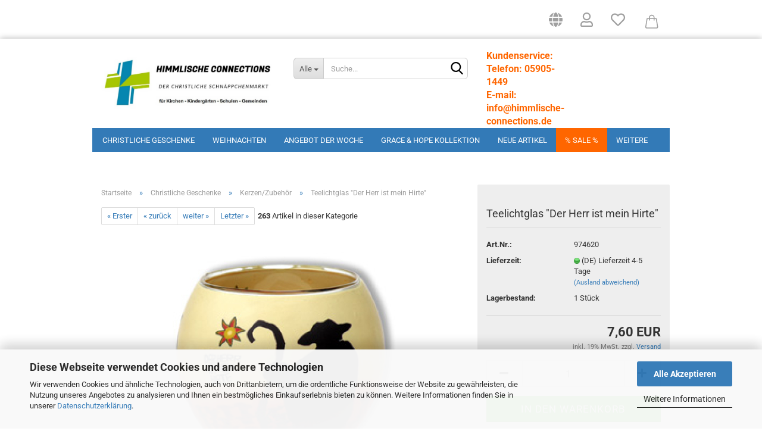

--- FILE ---
content_type: text/html; charset=utf-8
request_url: https://www.himmlische-connections.de/teelichtglas-hirte.html
body_size: 16499
content:
<!DOCTYPE html> <html xmlns="http://www.w3.org/1999/xhtml" dir="ltr" lang="de"> <head> <meta name="viewport" content="width=device-width, initial-scale=1, minimum-scale=1.0, maximum-scale=1.0, user-scalable=no" /> <meta http-equiv="Content-Type" content="text/html; charset=utf-8" /> <meta name="language" content="de" /> <meta name="keywords" content="Teelicht, Hirte" /> <meta name="description" content="tee" /> <title>Teelichtglas</title> <meta property="og:title" content="Teelichtglas &quot;Der Herr ist mein Hirte&quot;" /> <meta property="og:site_name" content="Startseite des Shops Himmlische-Connections.de " /> <meta property="og:locale" content="de_DE" /> <meta property="og:type" content="product" /> <meta property="og:description" content="tee" /> <meta property="og:image" content="https://www.himmlische-connections.de/images/product_images/info_images/5318_0.jpg" /> <base href="https://www.himmlische-connections.de/" /> <link rel="shortcut icon" href="https://www.himmlische-connections.de/images/logos/favicon.ico" type="image/x-icon" /> <link id="main-css" type="text/css" rel="stylesheet" href="public/theme/styles/system/main.min.css?bust=1758052702" /> <meta name="robots" content="index,follow" /> <link rel="canonical" href="https://www.himmlische-connections.de/teelichtglas-hirte.html" /> <meta property="og:url" content="https://www.himmlische-connections.de/teelichtglas-hirte.html"> <script src="https://cdn.gambiohub.com/sdk/1.2.0/dist/bundle.js"></script><script>var payPalText = {"ecsNote":"Bitte w\u00e4hlen Sie ihre gew\u00fcnschte PayPal-Zahlungsweise.","paypalUnavailable":"PayPal steht f\u00fcr diese Transaktion im Moment nicht zur Verf\u00fcgung.","errorContinue":"weiter","continueToPayPal":"Weiter mit","errorCheckData":"Es ist ein Fehler aufgetreten. Bitte \u00fcberpr\u00fcfen Sie Ihre Eingaben."};var payPalButtonSettings = {"env":"live","commit":false,"style":{"label":"checkout","shape":"rect","color":"gold","layout":"vertical","tagline":false},"locale":"","fundingCardAllowed":true,"fundingELVAllowed":true,"fundingCreditAllowed":false,"createPaymentUrl":"https:\/\/www.himmlische-connections.de\/shop.php?do=PayPalHub\/CreatePayment&initiator=ecs","authorizedPaymentUrl":"https:\/\/www.himmlische-connections.de\/shop.php?do=PayPalHub\/AuthorizedPayment&initiator=ecs","checkoutUrl":"https:\/\/www.himmlische-connections.de\/shop.php?do=PayPalHub\/RedirectGuest","useVault":false,"jssrc":"https:\/\/www.paypal.com\/sdk\/js?client-id=AVEjCpwSc-e9jOY8dHKoTUckaKtPo0shiwe_T2rKtxp30K4TYGRopYjsUS6Qmkj6bILd7Nt72pbMWCXe&commit=false&intent=capture&components=buttons%2Cmarks%2Cmessages%2Cfunding-eligibility%2Cgooglepay%2Capplepay%2Ccard-fields&integration-date=2021-11-25&enable-funding=paylater&merchant-id=ZHVUQTW23BRAE&currency=EUR","partnerAttributionId":"GambioGmbH_Cart_Hub_PPXO","createOrderUrl":"https:\/\/www.himmlische-connections.de\/shop.php?do=PayPalHub\/CreateOrder&initiator=ecs","getOrderUrl":"https:\/\/www.himmlische-connections.de\/shop.php?do=PayPalHub\/GetOrder","approvedOrderUrl":"https:\/\/www.himmlische-connections.de\/shop.php?do=PayPalHub\/ApprovedOrder&initiator=ecs","paymentApproved":false,"developmentMode":false,"cartAmount":0};var jsShoppingCart = {"languageCode":"de","verifySca":"https:\/\/www.himmlische-connections.de\/shop.php?do=PayPalHub\/VerifySca","totalAmount":"0.00","currency":"EUR","env":"live","commit":false,"style":{"label":"checkout","shape":"rect","color":"gold","layout":"vertical","tagline":false},"locale":"","fundingCardAllowed":true,"fundingELVAllowed":true,"fundingCreditAllowed":false,"createPaymentUrl":"https:\/\/www.himmlische-connections.de\/shop.php?do=PayPalHub\/CreatePayment&initiator=ecs","authorizedPaymentUrl":"https:\/\/www.himmlische-connections.de\/shop.php?do=PayPalHub\/AuthorizedPayment&initiator=ecs","checkoutUrl":"https:\/\/www.himmlische-connections.de\/shop.php?do=PayPalHub\/RedirectGuest","useVault":false,"jssrc":"https:\/\/www.paypal.com\/sdk\/js?client-id=AVEjCpwSc-e9jOY8dHKoTUckaKtPo0shiwe_T2rKtxp30K4TYGRopYjsUS6Qmkj6bILd7Nt72pbMWCXe&commit=false&intent=capture&components=buttons%2Cmarks%2Cmessages%2Cfunding-eligibility%2Cgooglepay%2Capplepay%2Ccard-fields&integration-date=2021-11-25&enable-funding=paylater&merchant-id=ZHVUQTW23BRAE&currency=EUR","partnerAttributionId":"GambioGmbH_Cart_Hub_PPXO","createOrderUrl":"https:\/\/www.himmlische-connections.de\/shop.php?do=PayPalHub\/CreateOrder&initiator=ecs","getOrderUrl":"https:\/\/www.himmlische-connections.de\/shop.php?do=PayPalHub\/GetOrder","approvedOrderUrl":"https:\/\/www.himmlische-connections.de\/shop.php?do=PayPalHub\/ApprovedOrder&initiator=ecs","paymentApproved":false,"developmentMode":false,"cartAmount":0};var payPalBannerSettings = {"useVault":false,"jssrc":"https:\/\/www.paypal.com\/sdk\/js?client-id=AVEjCpwSc-e9jOY8dHKoTUckaKtPo0shiwe_T2rKtxp30K4TYGRopYjsUS6Qmkj6bILd7Nt72pbMWCXe&commit=false&intent=capture&components=buttons%2Cmarks%2Cmessages%2Cfunding-eligibility%2Cgooglepay%2Capplepay%2Ccard-fields&integration-date=2021-11-25&enable-funding=paylater&merchant-id=ZHVUQTW23BRAE&currency=EUR","partnerAttributionId":"GambioGmbH_Cart_Hub_PPXO","positions":{"cartBottom":{"placement":"cart","style":{"layout":"flex","logo":{"type":"primary"},"text":{"color":"black"},"color":"blue","ratio":"1x4"}},"product":{"placement":"product","style":{"layout":"none","logo":{"type":"primary"},"text":{"color":"black"},"color":"blue","ratio":"1x4"}}},"currency":"EUR","cartAmount":0,"productsPrice":7.6};</script><script id="paypalconsent" type="application/json">{"purpose_id":null}</script><script src="GXModules/Gambio/Hub/Shop/Javascript/PayPalLoader-bust_1758052654.js" async></script><link rel="stylesheet" href="https://cdn.gambiohub.com/sdk/1.2.0/dist/css/gambio_hub.css"> </head> <body class="page-product-info" data-gambio-namespace="https://www.himmlische-connections.de/public/theme/javascripts/system" data-jse-namespace="https://www.himmlische-connections.de/JSEngine/build" data-gambio-controller="initialize" data-gambio-widget="input_number responsive_image_loader transitions image_maps modal history dropdown core_workarounds anchor" data-input_number-separator="," > <div id="outer-wrapper" > <header id="header" class="navbar"> <div id="topbar-container"> <div class="navbar-topbar"> <nav data-gambio-widget="menu link_crypter" data-menu-switch-element-position="false" data-menu-events='{"desktop": ["click"], "mobile": ["click"]}' data-menu-ignore-class="dropdown-menu"> <ul class="nav navbar-nav navbar-right" data-menu-replace="partial"> <li class="navbar-topbar-item"> <ul id="secondaryNavigation" class="nav navbar-nav ignore-menu"> </ul> <script id="secondaryNavigation-menu-template" type="text/mustache">
                                    
                                        <ul id="secondaryNavigation" class="nav navbar-nav">
                                            <li v-for="(item, index) in items" class="navbar-topbar-item hidden-xs content-manager-item">
                                                <a href="javascript:;" :title="item.title" @click="goTo(item.content)">
                                                    <span class="fa fa-arrow-circle-right visble-xs-block"></span>
                                                    {{item.title}}
                                                </a>
                                            </li>
                                        </ul>
                                    
                                </script> </li> <li class="dropdown navbar-topbar-item first"> <a href="#" class="dropdown-toggle" data-toggle-hover="dropdown"> <span class="hidden-xs"> <span class="fa fa-globe fa-2x"></span> </span> <span class="visible-xs-block">
															&nbsp;Lieferland
														</span> </a> <ul class="level_2 dropdown-menu ignore-menu arrow-top"> <li class="arrow"></li> <li> <form action="/teelichtglas-hirte.html" method="POST" class="form-horizontal"> <div class="form-group"> <label for="countries-select">Lieferland</label> <select name="switch_country" class="form-control" id="countries-select"> <option value="BE" >Belgien</option> <option value="BG" >Bulgarien</option> <option value="DE" selected>Deutschland</option> <option value="DK" >Dänemark</option> <option value="EE" >Estland</option> <option value="FI" >Finnland</option> <option value="FR" >Frankreich</option> <option value="GR" >Griechenland</option> <option value="IE" >Irland</option> <option value="IT" >Italien</option> <option value="HR" >Kroatien</option> <option value="LV" >Lettland</option> <option value="LT" >Litauen</option> <option value="LU" >Luxemburg</option> <option value="MT" >Malta</option> <option value="NL" >Niederlande</option> <option value="XI" >Nordirland</option> <option value="AT" >Österreich</option> <option value="PL" >Polen</option> <option value="PT" >Portugal</option> <option value="RO" >Rumänien</option> <option value="SE" >Schweden</option> <option value="SK" >Slowakei (Slowakische Republik)</option> <option value="SI" >Slowenien</option> <option value="ES" >Spanien</option> <option value="CZ" >Tschechische Republik</option> <option value="HU" >Ungarn</option> <option value="CY" >Zypern</option> </select> </div> <div class="dropdown-footer row"> <input type="submit" class="btn btn-primary btn-block" value="Speichern" title="Speichern" /> </div> </form> </li> </ul> </li> <li class="dropdown navbar-topbar-item"> <a title="Anmeldung" href="/teelichtglas-hirte.html#" class="dropdown-toggle" data-toggle-hover="dropdown"> <span class="fa fa-user-o fa-2x"></span> </a> <ul class="dropdown-menu dropdown-menu-login arrow-top"> <li class="arrow"></li> <li class="dropdown-header hidden-xs">Kundenlogin</li> <li> <form action="https://www.himmlische-connections.de/login.php?action=process" method="post" class="form-horizontal"> <input type="hidden" name="return_url" value="https://www.himmlische-connections.de/teelichtglas-hirte.html"> <input type="hidden" name="return_url_hash" value="b63e765eba042c8b297ac68270725f881da85a411a6489dd4f86ca6a3287e4a7"> <div class="form-group"> <input autocomplete="username" type="email" id="box-login-dropdown-login-username" class="form-control" placeholder="E-Mail" name="email_address" /> </div> <div class="form-group"> <input autocomplete="current-password" type="password" id="box-login-dropdown-login-password" class="form-control" placeholder="Passwort" name="password" /> </div> <div class="dropdown-footer row"> <input type="submit" class="btn btn-primary btn-block" value="Anmelden" /> <ul> <li> <a title="Konto erstellen" href="https://www.himmlische-connections.de/shop.php?do=CreateRegistree">
												Konto erstellen
											</a> </li> <li> <a title="Passwort vergessen?" href="https://www.himmlische-connections.de/password_double_opt.php">
												Passwort vergessen?
											</a> </li> </ul> </div> </form> </li> </ul> </li> <li class="navbar-topbar-item"> <a href="https://www.himmlische-connections.de/wish_list.php" title="Merkzettel anzeigen"> <span class="fa fa-heart-o fa-2x"></span> </a> </li> <li class="dropdown navbar-topbar-item topbar-cart" data-gambio-widget="cart_dropdown"> <a title="Warenkorb anzeigen" class="dropdown-toggle" href="shopping_cart.php" data-toggle="cart" > <span class="cart-info-wrapper"> <svg width="30" xmlns="http://www.w3.org/2000/svg" viewBox="0 0 40 40"><defs><style>.cls-1{fill:none;}</style></defs><title> Warenkorb anzeigen</title><g id="Ebene_2" data-name="Ebene 2"><g id="Ebene_1-2" data-name="Ebene 1"><path d="M31,13.66a1.08,1.08,0,0,0-1.07-1H26.08V11.28a6.31,6.31,0,0,0-12.62,0v1.36H9.27a1,1,0,0,0-1,1L5.21,32A3.8,3.8,0,0,0,9,35.8H30.19A3.8,3.8,0,0,0,34,31.94Zm-15.42-1V11.28a4.2,4.2,0,0,1,8.39,0v1.35Zm-1.06,5.59a1.05,1.05,0,0,0,1.06-1.06v-2.4H24v2.4a1.06,1.06,0,0,0,2.12,0v-2.4h2.84L31.86,32a1.68,1.68,0,0,1-1.67,1.68H9a1.67,1.67,0,0,1-1.68-1.61l2.94-17.31h3.19v2.4A1.06,1.06,0,0,0,14.51,18.22Z"/></g></g></svg> <span class="cart-products-count edge hidden"> </span> </span> </a> </li> </ul> </nav> </div> </div> <div class="inside"> <div class="row"> <div class="navbar-header" data-gambio-widget="mobile_menu"> <div id="navbar-brand" class="navbar-brand"> <a href="https://www.himmlische-connections.de/" title="Startseite des Shops Himmlische-Connections.de "> <img id="main-header-logo" class="img-responsive" src="https://www.himmlische-connections.de/images/logos/himmlische_connections_logo_neu_logo.jpg" alt="Startseite des Shops Himmlische-Connections.de -Logo"> </a> </div> <button type="button" class="navbar-toggle" data-mobile_menu-target="#categories .navbar-collapse" data-mobile_menu-body-class="categories-open" data-mobile_menu-toggle-content-visibility> <img src="public/theme/images/svgs/bars.svg" class="gx-menu svg--inject" alt=""> </button> <button type="button" class="navbar-toggle cart-icon" data-mobile_menu-location="shopping_cart.php"> <img src="public/theme/images/svgs/cart.svg" class="gx-cart-basket svg--inject" alt=""> <span class="cart-products-count hidden">
				0
			</span> </button> <button type="button" class="navbar-toggle" data-mobile_menu-target=".navbar-search" data-mobile_menu-body-class="search-open" data-mobile_menu-toggle-content-visibility  aria-label=""> <img src="public/theme/images/svgs/search.svg" class="gx-search svg--inject" alt=""> </button> </div> <div class="navbar-search collapse"> <p class="navbar-search-header dropdown-header">Suche</p> <form action="advanced_search_result.php" method="get" data-gambio-widget="live_search"> <div class="navbar-search-input-group input-group"> <div class="navbar-search-input-group-btn input-group-btn custom-dropdown" data-dropdown-trigger-change="false" data-dropdown-trigger-no-change="false"> <button type="button" class="btn btn-default dropdown-toggle" data-toggle="dropdown" aria-haspopup="true" aria-expanded="false"> <span class="dropdown-name">Alle</span> <span class="caret"></span> </button> <ul class="dropdown-menu"> <li><a href="#" data-rel="0">Alle</a></li> <li><a href="#" data-rel="16">Christliche Geschenke</a></li> <li><a href="#" data-rel="136">Weihnachten</a></li> <li><a href="#" data-rel="167">Angebot der Woche</a></li> <li><a href="#" data-rel="188">Grace & Hope Kollektion</a></li> <li><a href="#" data-rel="195">Neue Artikel</a></li> <li><a href="#" data-rel="194">% Sale %</a></li> <li><a href="#" data-rel="163">% Sonderaktion %</a></li> <li><a href="#" data-rel="18">Bücher Gut & Günstig</a></li> <li><a href="#" data-rel="190">Mund-Nasen-Masken</a></li> <li><a href="#" data-rel="9">Bücher</a></li> <li><a href="#" data-rel="1">CDs im Angebot</a></li> <li><a href="#" data-rel="41">Video/DVD Restposten</a></li> <li><a href="#" data-rel="141">John & Lisa Bevere</a></li> <li><a href="#" data-rel="161">Derek Prince</a></li> <li><a href="#" data-rel="140">Joyce Meyer</a></li> <li><a href="#" data-rel="57">Bibel & Co.</a></li> <li><a href="#" data-rel="90">Karten</a></li> <li><a href="#" data-rel="123">Kalender 2026</a></li> <li><a href="#" data-rel="55">Diverse Restposten</a></li> <li><a href="#" data-rel="149">Gutscheine</a></li> </ul> <select name="categories_id"> <option value="0">Alle</option> <option value="16">Christliche Geschenke</option> <option value="136">Weihnachten</option> <option value="167">Angebot der Woche</option> <option value="188">Grace & Hope Kollektion</option> <option value="195">Neue Artikel</option> <option value="194">% Sale %</option> <option value="163">% Sonderaktion %</option> <option value="18">Bücher Gut & Günstig</option> <option value="190">Mund-Nasen-Masken</option> <option value="9">Bücher</option> <option value="1">CDs im Angebot</option> <option value="41">Video/DVD Restposten</option> <option value="141">John & Lisa Bevere</option> <option value="161">Derek Prince</option> <option value="140">Joyce Meyer</option> <option value="57">Bibel & Co.</option> <option value="90">Karten</option> <option value="123">Kalender 2026</option> <option value="55">Diverse Restposten</option> <option value="149">Gutscheine</option> </select> </div> <button type="submit" class="form-control-feedback" aria-label="Suchen"> <img src="public/theme/images/svgs/search.svg" class="gx-search-input svg--inject" alt=""> </button> <input type="text" name="keywords" placeholder="Suche..." class="form-control search-input" autocomplete="off" /> </div> <input type="hidden" value="1" name="inc_subcat" /> <div class="navbar-search-footer visible-xs-block"> <button class="btn btn-primary btn-block" type="submit">
								Suche...
							</button> <a href="advanced_search.php" class="btn btn-default btn-block" title="Erweiterte Suche">
								Erweiterte Suche
							</a> </div> <div class="search-result-container"></div> </form> </div> <div class="custom-container"> <div class="inside"> <br /> <span style="font-size:16px;"><span style="color:#ff6600;"><strong><strong><span new="" times="">Kundenservice: Telefon: 05905-1449</span></strong></strong></span></span><br /> <strong><span style="font-size:16px;"><a href="mailto:info@himmlische-connections.de"><span style="color:#ff6600;">E-mail: info@himmlische-connections.de</span></a></span></strong><br /> <span style="font-size:16px;"><span style="color:#ff6600;"><strong><strong><span new="" times="">Mo-Fr. 9.00 Uhr - 17.00 Uhr</span></strong></strong></span></span><br /> <br />
&nbsp;
						
									
			</div> </div> </div> </div> <noscript> <div class="alert alert-danger noscript-notice">
			JavaScript ist in Ihrem Browser deaktiviert. Aktivieren Sie JavaScript, um alle Funktionen des Shops nutzen und alle Inhalte sehen zu können.
		</div> </noscript> <div id="categories"> <div class="navbar-collapse collapse"> <nav class="navbar-default navbar-categories" data-gambio-widget="menu"> <ul class="level-1 nav navbar-nav"> <li class="dropdown level-1-child" data-id="16"> <a class="dropdown-toggle" href="https://www.himmlische-connections.de/christliche-geschenke/" title="Christliche Geschenke">
												
													Christliche Geschenke
												
																							</a> <ul data-level="2" class="level-2 dropdown-menu dropdown-menu-child"> <li class="enter-category hidden-sm hidden-md hidden-lg show-more"> <a class="dropdown-toggle" href="https://www.himmlische-connections.de/christliche-geschenke/" title="Christliche Geschenke">
																		
																			Christliche Geschenke anzeigen
																		
																	</a> </li> <li class="level-2-child"> <a href="https://www.himmlische-connections.de/christliche-geschenke/jahreslosung-2014/" title="Jahreslosung 2014">
																			Jahreslosung 2014
																		</a> </li> <li class="level-2-child"> <a href="https://www.himmlische-connections.de/christliche-geschenke/jahreslosung-2015/" title="Jahreslosung 2015">
																			Jahreslosung 2015
																		</a> </li> <li class="level-2-child"> <a href="https://www.himmlische-connections.de/christliche-geschenke/jahreslosung-2016/" title="Jahreslosung 2016">
																			Jahreslosung 2016
																		</a> </li> <li class="level-2-child"> <a href="https://www.himmlische-connections.de/christliche-geschenke/jahreslosung-2017/" title="Jahreslosung 2017">
																			Jahreslosung 2017
																		</a> </li> <li class="level-2-child"> <a href="https://www.himmlische-connections.de/christliche-geschenke/jahreslosung-2018/" title="Jahreslosung 2018">
																			Jahreslosung 2018
																		</a> </li> <li class="level-2-child"> <a href="https://www.himmlische-connections.de/christliche-geschenke/JL-2019/" title="Jahreslosung 2019">
																			Jahreslosung 2019
																		</a> </li> <li class="level-2-child"> <a href="https://www.himmlische-connections.de/christliche-geschenke/Jahreslosung--Glaube--Hilfe/" title="Jahreslosung 2020">
																			Jahreslosung 2020
																		</a> </li> <li class="level-2-child"> <a href="https://www.himmlische-connections.de/christliche-geschenke/Barmherzigkeit-und-Gnade-Gottes/" title="Jahreslosung 2021">
																			Jahreslosung 2021
																		</a> </li> <li class="level-2-child"> <a href="https://www.himmlische-connections.de/christliche-geschenke/Konfirmation-Barmherzigkeit-Segen/" title="Jahreslosung 2022">
																			Jahreslosung 2022
																		</a> </li> <li class="level-2-child"> <a href="https://www.himmlische-connections.de/christliche-geschenke/Jahreslosung-2023-Christliche-Geschenke-Genesis-Glaube-Hoffnung/" title="Jahreslosung 2023">
																			Jahreslosung 2023
																		</a> </li> <li class="level-2-child"> <a href="https://www.himmlische-connections.de/christliche-geschenke/Jahreslosung-2024-Losung-2024/" title="Jahreslosung 2024">
																			Jahreslosung 2024
																		</a> </li> <li class="level-2-child"> <a href="https://www.himmlische-connections.de/christliche-geschenke/Jahreslosung-2025-Bibelverse-Losungen-Hoffnung/" title="Jahreslosung 2025">
																			Jahreslosung 2025
																		</a> </li> <li class="level-2-child"> <a href="https://www.himmlische-connections.de/christliche-geschenke/jahreslosung-2026/" title="Jahreslosung 2026">
																			Jahreslosung 2026
																		</a> </li> <li class="level-2-child"> <a href="https://www.himmlische-connections.de/christliche-geschenke/anstecker/" title="Anstecker">
																			Anstecker
																		</a> </li> <li class="level-2-child"> <a href="https://www.himmlische-connections.de/christliche-geschenke/armbaender/" title="Armbänder">
																			Armbänder
																		</a> </li> <li class="level-2-child"> <a href="https://www.himmlische-connections.de/christliche-geschenke/aufkleber/" title="Aufkleber">
																			Aufkleber
																		</a> </li> <li class="level-2-child"> <a href="https://www.himmlische-connections.de/christliche-geschenke/baby-artikel/" title="Baby-Artikel">
																			Baby-Artikel
																		</a> </li> <li class="level-2-child"> <a href="https://www.himmlische-connections.de/christliche-geschenke/design-geschenke/" title="Design-Geschenke">
																			Design-Geschenke
																		</a> </li> <li class="level-2-child active"> <a href="https://www.himmlische-connections.de/christliche-geschenke/kerzen-zubehoer/" title="Kerzen/Zubehör">
																			Kerzen/Zubehör
																		</a> </li> <li class="level-2-child"> <a href="https://www.himmlische-connections.de/christliche-geschenke/fruehstuecksbrettchen/" title="Frühstücksbrettchen">
																			Frühstücksbrettchen
																		</a> </li> <li class="level-2-child"> <a href="https://www.himmlische-connections.de/christliche-geschenke/fussball-artikel/" title="Fussball-Artikel">
																			Fussball-Artikel
																		</a> </li> <li class="level-2-child"> <a href="https://www.himmlische-connections.de/christliche-geschenke/geschenkideen/" title="Geschenkideen">
																			Geschenkideen
																		</a> </li> <li class="level-2-child"> <a href="https://www.himmlische-connections.de/christliche-geschenke/kindergeschenke/" title="Kindergeschenke">
																			Kindergeschenke
																		</a> </li> <li class="level-2-child"> <a href="https://www.himmlische-connections.de/christliche-geschenke/magnete-sticker/" title="Magnete/Sticker">
																			Magnete/Sticker
																		</a> </li> <li class="level-2-child"> <a href="https://www.himmlische-connections.de/christliche-geschenke/mikrofaser-tuecher/" title="Mikrofaser-Artikel">
																			Mikrofaser-Artikel
																		</a> </li> <li class="level-2-child"> <a href="https://www.himmlische-connections.de/christliche-geschenke/mouse-pads/" title="Mouse-Pads">
																			Mouse-Pads
																		</a> </li> <li class="level-2-child"> <a href="https://www.himmlische-connections.de/christliche-geschenke/schluesselanhaenger/" title="Schlüsselanhänger">
																			Schlüsselanhänger
																		</a> </li> <li class="level-2-child"> <a href="https://www.himmlische-connections.de/christliche-geschenke/essen-trinken/" title="Essen & Trinken">
																			Essen & Trinken
																		</a> </li> <li class="level-2-child"> <a href="https://www.himmlische-connections.de/christliche-geschenke/grabdekoration/" title="Grabdekoration">
																			Grabdekoration
																		</a> </li> <li class="level-2-child"> <a href="https://www.himmlische-connections.de/christliche-geschenke/kommunion-konfirmation/" title="Kommunion/Konfirmation">
																			Kommunion/Konfirmation
																		</a> </li> <li class="level-2-child"> <a href="https://www.himmlische-connections.de/christliche-geschenke/koenigskind-kollektion/" title="Königskind Kollektion">
																			Königskind Kollektion
																		</a> </li> <li class="level-2-child"> <a href="https://www.himmlische-connections.de/christliche-geschenke/kreuze/" title="Kreuze">
																			Kreuze
																		</a> </li> <li class="level-2-child"> <a href="https://www.himmlische-connections.de/christliche-geschenke/kugelschreiber/" title="Kugelschreiber">
																			Kugelschreiber
																		</a> </li> <li class="level-2-child"> <a href="https://www.himmlische-connections.de/christliche-geschenke/lanyards/" title="Lanyards">
																			Lanyards
																		</a> </li> <li class="level-2-child"> <a href="https://www.himmlische-connections.de/christliche-geschenke/lesezeichen/" title="Lesezeichen">
																			Lesezeichen
																		</a> </li> <li class="level-2-child"> <a href="https://www.himmlische-connections.de/christliche-geschenke/modeschmuck/" title="Modeschmuck">
																			Modeschmuck
																		</a> </li> <li class="level-2-child"> <a href="https://www.himmlische-connections.de/christliche-geschenke/silberschmuck/" title="Silberschmuck">
																			Silberschmuck
																		</a> </li> <li class="level-2-child"> <a href="https://www.himmlische-connections.de/christliche-geschenke/goldschmuck/" title="Goldschmuck">
																			Goldschmuck
																		</a> </li> <li class="level-2-child"> <a href="https://www.himmlische-connections.de/christliche-geschenke/edelstahlschmuck/" title="Edelstahlschmuck">
																			Edelstahlschmuck
																		</a> </li> <li class="level-2-child"> <a href="https://www.himmlische-connections.de/christliche-geschenke/ringe/" title="Ringe">
																			Ringe
																		</a> </li> <li class="level-2-child"> <a href="https://www.himmlische-connections.de/christliche-geschenke/schreibwaren/" title="Schreibwaren">
																			Schreibwaren
																		</a> </li> <li class="level-2-child"> <a href="https://www.himmlische-connections.de/christliche-geschenke/seifen-badesalz-und-duft/" title="Seifen, Badesalz und Duft">
																			Seifen, Badesalz und Duft
																		</a> </li> <li class="level-2-child"> <a href="https://www.himmlische-connections.de/christliche-geschenke/spiele/" title="Spiele">
																			Spiele
																		</a> </li> <li class="level-2-child"> <a href="https://www.himmlische-connections.de/christliche-geschenke/taschenlampen/" title="Taschenlampen">
																			Taschenlampen
																		</a> </li> <li class="level-2-child"> <a href="https://www.himmlische-connections.de/christliche-geschenke/textilien/" title="Textilien">
																			Textilien
																		</a> </li> <li class="level-2-child"> <a href="https://www.himmlische-connections.de/christliche-geschenke/wandbilder-figuren/" title="Wandbilder/Figuren">
																			Wandbilder/Figuren
																		</a> </li> <li class="enter-category hidden-more hidden-xs"> <a class="dropdown-toggle col-xs-6" href="https://www.himmlische-connections.de/christliche-geschenke/" title="Christliche Geschenke">Christliche Geschenke anzeigen</a> <span class="close-menu-container col-xs-6"> <span class="close-flyout"> <i class="fa fa-close"></i> </span> </span> </li> </ul> </li> <li class="level-1-child" data-id="136"> <a class="dropdown-toggle" href="https://www.himmlische-connections.de/weihnachtsangebote/" title="Weihnachten">
												
													Weihnachten
												
																							</a> </li> <li class="level-1-child" data-id="167"> <a class="dropdown-toggle" href="https://www.himmlische-connections.de/angebot---reduzierter-Preis---Schnaeppchen/" title="Angebot der Woche">
												
													Angebot der Woche
												
																							</a> </li> <li class="level-1-child" data-id="188"> <a class="dropdown-toggle" href="https://www.himmlische-connections.de/Gnade--Hoffnung/" title="Grace &amp; Hope Kollektion">
												
													Grace &amp; Hope Kollektion
												
																							</a> </li> <li class="level-1-child" data-id="195"> <a class="dropdown-toggle" href="https://www.himmlische-connections.de/neue-artikel/" title="Neue Artikel">
												
													Neue Artikel
												
																							</a> </li> <li class="level-1-child" data-id="194"> <a class="dropdown-toggle" href="https://www.himmlische-connections.de/sonderangebote/" title="% Sale %">
												
													% Sale %
												
																							</a> </li> <li class="level-1-child" data-id="163"> <a class="dropdown-toggle" href="https://www.himmlische-connections.de/sonderaktion/" title="% Sonderaktion %">
												
													% Sonderaktion %
												
																							</a> </li> <li class="dropdown level-1-child" data-id="18"> <a class="dropdown-toggle" href="https://www.himmlische-connections.de/buecher-gut-guenstig/" title="Bücher Gut &amp; Günstig">
												
													Bücher Gut &amp; Günstig
												
																							</a> <ul data-level="2" class="level-2 dropdown-menu dropdown-menu-child"> <li class="enter-category hidden-sm hidden-md hidden-lg show-more"> <a class="dropdown-toggle" href="https://www.himmlische-connections.de/buecher-gut-guenstig/" title="Bücher Gut &amp; Günstig">
																		
																			Bücher Gut & Günstig anzeigen
																		
																	</a> </li> <li class="level-2-child"> <a href="https://www.himmlische-connections.de/buecher-gut-guenstig/andachten/" title="Andachten">
																			Andachten
																		</a> </li> <li class="level-2-child"> <a href="https://www.himmlische-connections.de/buecher-gut-guenstig/bibelkommentare/" title="Bibelkommentare">
																			Bibelkommentare
																		</a> </li> <li class="level-2-child"> <a href="https://www.himmlische-connections.de/buecher-gut-guenstig/bibeln-81/" title="Bibeln">
																			Bibeln
																		</a> </li> <li class="level-2-child"> <a href="https://www.himmlische-connections.de/buecher-gut-guenstig/biblische-themen/" title="Biblische Themen">
																			Biblische Themen
																		</a> </li> <li class="level-2-child"> <a href="https://www.himmlische-connections.de/buecher-gut-guenstig/bildbaende/" title="Bildbände">
																			Bildbände
																		</a> </li> <li class="level-2-child"> <a href="https://www.himmlische-connections.de/buecher-gut-guenstig/biographien/" title="Biographien">
																			Biographien
																		</a> </li> <li class="level-2-child"> <a href="https://www.himmlische-connections.de/buecher-gut-guenstig/frauenthemen/" title="Frauenthemen">
																			Frauenthemen
																		</a> </li> <li class="level-2-child"> <a href="https://www.himmlische-connections.de/buecher-gut-guenstig/gemeindepraxis/" title="Gemeindepraxis">
																			Gemeindepraxis
																		</a> </li> <li class="level-2-child"> <a href="https://www.himmlische-connections.de/buecher-gut-guenstig/jugendbuecher/" title="Jugendbücher">
																			Jugendbücher
																		</a> </li> <li class="level-2-child"> <a href="https://www.himmlische-connections.de/buecher-gut-guenstig/kinderbuecher/" title="Kinderbücher">
																			Kinderbücher
																		</a> </li> <li class="level-2-child"> <a href="https://www.himmlische-connections.de/buecher-gut-guenstig/lebenshilfe/" title="Lebenshilfe">
																			Lebenshilfe
																		</a> </li> <li class="level-2-child"> <a href="https://www.himmlische-connections.de/buecher-gut-guenstig/liederbuecher/" title="Liederbücher">
																			Liederbücher
																		</a> </li> <li class="level-2-child"> <a href="https://www.himmlische-connections.de/buecher-gut-guenstig/nachschlagewerke/" title="Nachschlagewerke">
																			Nachschlagewerke
																		</a> </li> <li class="level-2-child"> <a href="https://www.himmlische-connections.de/buecher-gut-guenstig/romane/" title="Romane">
																			Romane
																		</a> </li> <li class="level-2-child"> <a href="https://www.himmlische-connections.de/buecher-gut-guenstig/seelsorge/" title="Seelsorge">
																			Seelsorge
																		</a> </li> <li class="enter-category hidden-more hidden-xs"> <a class="dropdown-toggle col-xs-6" href="https://www.himmlische-connections.de/buecher-gut-guenstig/" title="Bücher Gut &amp; Günstig">Bücher Gut & Günstig anzeigen</a> <span class="close-menu-container col-xs-6"> <span class="close-flyout"> <i class="fa fa-close"></i> </span> </span> </li> </ul> </li> <li class="level-1-child" data-id="190"> <a class="dropdown-toggle" href="https://www.himmlische-connections.de/Corona-Viren---Covid-19---Virus/" title="Mund-Nasen-Masken">
												
													Mund-Nasen-Masken
												
																							</a> </li> <li class="dropdown level-1-child" data-id="9"> <a class="dropdown-toggle" href="https://www.himmlische-connections.de/buecher/" title="Bücher">
												
													Bücher
												
																							</a> <ul data-level="2" class="level-2 dropdown-menu dropdown-menu-child"> <li class="enter-category hidden-sm hidden-md hidden-lg show-more"> <a class="dropdown-toggle" href="https://www.himmlische-connections.de/buecher/" title="Bücher">
																		
																			Bücher anzeigen
																		
																	</a> </li> <li class="level-2-child"> <a href="https://www.himmlische-connections.de/buecher/andachten-72/" title="Andachten">
																			Andachten
																		</a> </li> <li class="level-2-child"> <a href="https://www.himmlische-connections.de/buecher/bibelkommentare-83/" title="Bibelkommentare">
																			Bibelkommentare
																		</a> </li> <li class="level-2-child"> <a href="https://www.himmlische-connections.de/buecher/biblische-themen-34/" title="Biblische Themen">
																			Biblische Themen
																		</a> </li> <li class="level-2-child"> <a href="https://www.himmlische-connections.de/buecher/biographien-75/" title="Biographien">
																			Biographien
																		</a> </li> <li class="level-2-child"> <a href="https://www.himmlische-connections.de/buecher/gemeindepraxis-73/" title="Gemeindepraxis">
																			Gemeindepraxis
																		</a> </li> <li class="level-2-child"> <a href="https://www.himmlische-connections.de/buecher/gruss-buecher/" title="Gruß-Bücher">
																			Gruß-Bücher
																		</a> </li> <li class="level-2-child"> <a href="https://www.himmlische-connections.de/buecher/hoerbuecher-143/" title="Hörbücher">
																			Hörbücher
																		</a> </li> <li class="level-2-child"> <a href="https://www.himmlische-connections.de/buecher/humor/" title="Humor">
																			Humor
																		</a> </li> <li class="level-2-child"> <a href="https://www.himmlische-connections.de/buecher/jugendbuecher-135/" title="Jugendbücher">
																			Jugendbücher
																		</a> </li> <li class="level-2-child"> <a href="https://www.himmlische-connections.de/buecher/kinderbuecher-134/" title="Kinderbücher">
																			Kinderbücher
																		</a> </li> <li class="level-2-child"> <a href="https://www.himmlische-connections.de/buecher/lebenshilfe-39/" title="Lebenshilfe">
																			Lebenshilfe
																		</a> </li> <li class="level-2-child"> <a href="https://www.himmlische-connections.de/buecher/liederbuecher-80/" title="Liederbücher">
																			Liederbücher
																		</a> </li> <li class="level-2-child"> <a href="https://www.himmlische-connections.de/buecher/nachschlagewerke-76/" title="Nachschlagewerke">
																			Nachschlagewerke
																		</a> </li> <li class="level-2-child"> <a href="https://www.himmlische-connections.de/buecher/ratgeber/" title="Ratgeber">
																			Ratgeber
																		</a> </li> <li class="level-2-child"> <a href="https://www.himmlische-connections.de/buecher/romane-78/" title="Romane">
																			Romane
																		</a> </li> <li class="level-2-child"> <a href="https://www.himmlische-connections.de/buecher/seelsorge-79/" title="Seelsorge">
																			Seelsorge
																		</a> </li> <li class="enter-category hidden-more hidden-xs"> <a class="dropdown-toggle col-xs-6" href="https://www.himmlische-connections.de/buecher/" title="Bücher">Bücher anzeigen</a> <span class="close-menu-container col-xs-6"> <span class="close-flyout"> <i class="fa fa-close"></i> </span> </span> </li> </ul> </li> <li class="dropdown level-1-child" data-id="1"> <a class="dropdown-toggle" href="https://www.himmlische-connections.de/Testkategorie/" title="CDs im Angebot">
												
													CDs im Angebot
												
																							</a> <ul data-level="2" class="level-2 dropdown-menu dropdown-menu-child"> <li class="enter-category hidden-sm hidden-md hidden-lg show-more"> <a class="dropdown-toggle" href="https://www.himmlische-connections.de/Testkategorie/" title="CDs im Angebot">
																		
																			CDs im Angebot anzeigen
																		
																	</a> </li> <li class="level-2-child"> <a href="https://www.himmlische-connections.de/Testkategorie/blues/" title="Blues">
																			Blues
																		</a> </li> <li class="level-2-child"> <a href="https://www.himmlische-connections.de/Testkategorie/dance/" title="Dance">
																			Dance
																		</a> </li> <li class="level-2-child"> <a href="https://www.himmlische-connections.de/Testkategorie/folk/" title="Folk">
																			Folk
																		</a> </li> <li class="level-2-child"> <a href="https://www.himmlische-connections.de/Testkategorie/gospel-r-n-b/" title="Gospel/R`n`B">
																			Gospel/R`n`B
																		</a> </li> <li class="level-2-child"> <a href="https://www.himmlische-connections.de/Testkategorie/hard-n-heavy/" title="Hard`n Heavy">
																			Hard`n Heavy
																		</a> </li> <li class="level-2-child"> <a href="https://www.himmlische-connections.de/Testkategorie/hiphop/" title="HipHop">
																			HipHop
																		</a> </li> <li class="level-2-child"> <a href="https://www.himmlische-connections.de/Testkategorie/hoerbuecher/" title="Hörbücher">
																			Hörbücher
																		</a> </li> <li class="level-2-child"> <a href="https://www.himmlische-connections.de/Testkategorie/hoerspiele/" title="Hörspiele">
																			Hörspiele
																		</a> </li> <li class="level-2-child"> <a href="https://www.himmlische-connections.de/Testkategorie/kinderlieder/" title="Kinderlieder">
																			Kinderlieder
																		</a> </li> <li class="level-2-child"> <a href="https://www.himmlische-connections.de/Testkategorie/klassik/" title="Klassik">
																			Klassik
																		</a> </li> <li class="level-2-child"> <a href="https://www.himmlische-connections.de/Testkategorie/mc-hoerspiele/" title="MC Hörspiele">
																			MC Hörspiele
																		</a> </li> <li class="level-2-child"> <a href="https://www.himmlische-connections.de/Testkategorie/pop/" title="Pop">
																			Pop
																		</a> </li> <li class="level-2-child"> <a href="https://www.himmlische-connections.de/Testkategorie/praise-worship/" title="Praise & Worship">
																			Praise & Worship
																		</a> </li> <li class="level-2-child"> <a href="https://www.himmlische-connections.de/Testkategorie/rock/" title="Rock">
																			Rock
																		</a> </li> <li class="level-2-child"> <a href="https://www.himmlische-connections.de/Testkategorie/weihnachten/" title="Weihnachten">
																			Weihnachten
																		</a> </li> <li class="enter-category hidden-more hidden-xs"> <a class="dropdown-toggle col-xs-6" href="https://www.himmlische-connections.de/Testkategorie/" title="CDs im Angebot">CDs im Angebot anzeigen</a> <span class="close-menu-container col-xs-6"> <span class="close-flyout"> <i class="fa fa-close"></i> </span> </span> </li> </ul> </li> <li class="dropdown level-1-child" data-id="41"> <a class="dropdown-toggle" href="https://www.himmlische-connections.de/video-dvd-restposten/" title="Video/DVD Restposten">
												
													Video/DVD Restposten
												
																							</a> <ul data-level="2" class="level-2 dropdown-menu dropdown-menu-child"> <li class="enter-category hidden-sm hidden-md hidden-lg show-more"> <a class="dropdown-toggle" href="https://www.himmlische-connections.de/video-dvd-restposten/" title="Video/DVD Restposten">
																		
																			Video/DVD Restposten anzeigen
																		
																	</a> </li> <li class="level-2-child"> <a href="https://www.himmlische-connections.de/video-dvd-restposten/biografien/" title="Biografien">
																			Biografien
																		</a> </li> <li class="level-2-child"> <a href="https://www.himmlische-connections.de/video-dvd-restposten/kinderfilme/" title="Kinderfilme">
																			Kinderfilme
																		</a> </li> <li class="level-2-child"> <a href="https://www.himmlische-connections.de/video-dvd-restposten/musik-dvds/" title="Musik-DVDs">
																			Musik-DVDs
																		</a> </li> <li class="level-2-child"> <a href="https://www.himmlische-connections.de/video-dvd-restposten/predigten/" title="Predigten">
																			Predigten
																		</a> </li> <li class="level-2-child"> <a href="https://www.himmlische-connections.de/video-dvd-restposten/spielfilme/" title="Spielfilme">
																			Spielfilme
																		</a> </li> <li class="level-2-child"> <a href="https://www.himmlische-connections.de/video-dvd-restposten/videos/" title="Videos">
																			Videos
																		</a> </li> <li class="enter-category hidden-more hidden-xs"> <a class="dropdown-toggle col-xs-6" href="https://www.himmlische-connections.de/video-dvd-restposten/" title="Video/DVD Restposten">Video/DVD Restposten anzeigen</a> <span class="close-menu-container col-xs-6"> <span class="close-flyout"> <i class="fa fa-close"></i> </span> </span> </li> </ul> </li> <li class="level-1-child" data-id="141"> <a class="dropdown-toggle" href="https://www.himmlische-connections.de/john-lisa-bevere/" title="John &amp; Lisa Bevere">
												
													John &amp; Lisa Bevere
												
																							</a> </li> <li class="level-1-child" data-id="161"> <a class="dropdown-toggle" href="https://www.himmlische-connections.de/derek-prince/" title="Derek Prince">
												
													Derek Prince
												
																							</a> </li> <li class="level-1-child" data-id="140"> <a class="dropdown-toggle" href="https://www.himmlische-connections.de/joyce-meyer/" title="Joyce Meyer">
												
													Joyce Meyer
												
																							</a> </li> <li class="dropdown level-1-child" data-id="57"> <a class="dropdown-toggle" href="https://www.himmlische-connections.de/bibel-co/" title="Bibel &amp; Co.">
												
													Bibel &amp; Co.
												
																							</a> <ul data-level="2" class="level-2 dropdown-menu dropdown-menu-child"> <li class="enter-category hidden-sm hidden-md hidden-lg show-more"> <a class="dropdown-toggle" href="https://www.himmlische-connections.de/bibel-co/" title="Bibel &amp; Co.">
																		
																			Bibel & Co. anzeigen
																		
																	</a> </li> <li class="level-2-child"> <a href="https://www.himmlische-connections.de/bibel-co/bibelgriffregister/" title="Bibelgriffregister">
																			Bibelgriffregister
																		</a> </li> <li class="level-2-child"> <a href="https://www.himmlische-connections.de/bibel-co/bibelhuellen/" title="Bibelhüllen">
																			Bibelhüllen
																		</a> </li> <li class="level-2-child"> <a href="https://www.himmlische-connections.de/bibel-co/bibeln/" title="Bibeln">
																			Bibeln
																		</a> </li> <li class="level-2-child"> <a href="https://www.himmlische-connections.de/bibel-co/bibelzubehoer/" title="Bibelzubehör">
																			Bibelzubehör
																		</a> </li> <li class="level-2-child"> <a href="https://www.himmlische-connections.de/bibel-co/elberfelder-bibel/" title="Elberfelder Bibel">
																			Elberfelder Bibel
																		</a> </li> <li class="level-2-child"> <a href="https://www.himmlische-connections.de/bibel-co/hoffnung-fuer-alle/" title="Hoffnung für alle">
																			Hoffnung für alle
																		</a> </li> <li class="level-2-child"> <a href="https://www.himmlische-connections.de/bibel-co/hoerbibeln/" title="Hörbibeln">
																			Hörbibeln
																		</a> </li> <li class="level-2-child"> <a href="https://www.himmlische-connections.de/bibel-co/konkordanzen/" title="Konkordanzen">
																			Konkordanzen
																		</a> </li> <li class="level-2-child"> <a href="https://www.himmlische-connections.de/bibel-co/lutherbibel/" title="Lutherbibel">
																			Lutherbibel
																		</a> </li> <li class="level-2-child"> <a href="https://www.himmlische-connections.de/bibel-co/neueluther-bibel/" title="NeueLuther Bibel">
																			NeueLuther Bibel
																		</a> </li> <li class="level-2-child"> <a href="https://www.himmlische-connections.de/bibel-co/neues-leben/" title="Neues Leben">
																			Neues Leben
																		</a> </li> <li class="level-2-child"> <a href="https://www.himmlische-connections.de/bibel-co/schlachter-bibel/" title="Schlachter Bibel">
																			Schlachter Bibel
																		</a> </li> <li class="enter-category hidden-more hidden-xs"> <a class="dropdown-toggle col-xs-6" href="https://www.himmlische-connections.de/bibel-co/" title="Bibel &amp; Co.">Bibel & Co. anzeigen</a> <span class="close-menu-container col-xs-6"> <span class="close-flyout"> <i class="fa fa-close"></i> </span> </span> </li> </ul> </li> <li class="dropdown level-1-child" data-id="90"> <a class="dropdown-toggle" href="https://www.himmlische-connections.de/karten/" title="Karten">
												
													Karten
												
																							</a> <ul data-level="2" class="level-2 dropdown-menu dropdown-menu-child"> <li class="enter-category hidden-sm hidden-md hidden-lg show-more"> <a class="dropdown-toggle" href="https://www.himmlische-connections.de/karten/" title="Karten">
																		
																			Karten anzeigen
																		
																	</a> </li> <li class="level-2-child"> <a href="https://www.himmlische-connections.de/karten/faltkarten-geburt/" title="Faltkarten Geburt">
																			Faltkarten Geburt
																		</a> </li> <li class="level-2-child"> <a href="https://www.himmlische-connections.de/karten/faltkarten-geburtstag/" title="Faltkarten Geburtstag">
																			Faltkarten Geburtstag
																		</a> </li> <li class="level-2-child"> <a href="https://www.himmlische-connections.de/karten/faltkarten-hochzeit/" title="Faltkarten Hochzeit">
																			Faltkarten Hochzeit
																		</a> </li> <li class="level-2-child"> <a href="https://www.himmlische-connections.de/karten/faltkarten-kommunion/" title="Faltkarten Kommunion">
																			Faltkarten Kommunion
																		</a> </li> <li class="level-2-child"> <a href="https://www.himmlische-connections.de/karten/faltkarten-konfirmation/" title="Faltkarten Konfirmation">
																			Faltkarten Konfirmation
																		</a> </li> <li class="level-2-child"> <a href="https://www.himmlische-connections.de/karten/faltkarten-neutral/" title="Faltkarten Neutral">
																			Faltkarten Neutral
																		</a> </li> <li class="level-2-child"> <a href="https://www.himmlische-connections.de/karten/faltkarten-trauer/" title="Faltkarten Trauer">
																			Faltkarten Trauer
																		</a> </li> <li class="level-2-child"> <a href="https://www.himmlische-connections.de/karten/faltkarten-weihnachten/" title="Faltkarten Weihnachten">
																			Faltkarten Weihnachten
																		</a> </li> <li class="level-2-child"> <a href="https://www.himmlische-connections.de/karten/happy-day-cards/" title="Happy Day Cards">
																			Happy Day Cards
																		</a> </li> <li class="level-2-child"> <a href="https://www.himmlische-connections.de/karten/metallic-cards/" title="Metallic-Cards">
																			Metallic-Cards
																		</a> </li> <li class="level-2-child"> <a href="https://www.himmlische-connections.de/karten/postkarten/" title="Postkarten">
																			Postkarten
																		</a> </li> <li class="level-2-child"> <a href="https://www.himmlische-connections.de/karten/postkartenbuecher/" title="Postkartenbücher">
																			Postkartenbücher
																		</a> </li> <li class="enter-category hidden-more hidden-xs"> <a class="dropdown-toggle col-xs-6" href="https://www.himmlische-connections.de/karten/" title="Karten">Karten anzeigen</a> <span class="close-menu-container col-xs-6"> <span class="close-flyout"> <i class="fa fa-close"></i> </span> </span> </li> </ul> </li> <li class="dropdown level-1-child" data-id="123"> <a class="dropdown-toggle" href="https://www.himmlische-connections.de/kalender-2024/" title="Kalender 2026">
												
													Kalender 2026
												
																							</a> <ul data-level="2" class="level-2 dropdown-menu dropdown-menu-child"> <li class="enter-category hidden-sm hidden-md hidden-lg show-more"> <a class="dropdown-toggle" href="https://www.himmlische-connections.de/kalender-2024/" title="Kalender 2026">
																		
																			Kalender 2026 anzeigen
																		
																	</a> </li> <li class="level-2-child"> <a href="https://www.himmlische-connections.de/kalender-2024/adventskalender/" title="Adventskalender">
																			Adventskalender
																		</a> </li> <li class="level-2-child"> <a href="https://www.himmlische-connections.de/kalender-2024/andachtskalender/" title="Andachtskalender">
																			Andachtskalender
																		</a> </li> <li class="level-2-child"> <a href="https://www.himmlische-connections.de/kalender-2024/aufstellkalender/" title="Aufstellkalender">
																			Aufstellkalender
																		</a> </li> <li class="level-2-child"> <a href="https://www.himmlische-connections.de/kalender-2024/losungen/" title="Losungen">
																			Losungen
																		</a> </li> <li class="level-2-child"> <a href="https://www.himmlische-connections.de/kalender-2024/posterkalender/" title="Posterkalender">
																			Posterkalender
																		</a> </li> <li class="level-2-child"> <a href="https://www.himmlische-connections.de/kalender-2024/wandkalender/" title="Wandkalender">
																			Wandkalender
																		</a> </li> <li class="enter-category hidden-more hidden-xs"> <a class="dropdown-toggle col-xs-6" href="https://www.himmlische-connections.de/kalender-2024/" title="Kalender 2026">Kalender 2026 anzeigen</a> <span class="close-menu-container col-xs-6"> <span class="close-flyout"> <i class="fa fa-close"></i> </span> </span> </li> </ul> </li> <li class="level-1-child" data-id="55"> <a class="dropdown-toggle" href="https://www.himmlische-connections.de/diverse-restposten/" title="Diverse Restposten">
												
													Diverse Restposten
												
																							</a> </li> <li class="level-1-child" data-id="149"> <a class="dropdown-toggle" href="https://www.himmlische-connections.de/gutscheine/" title="Gutscheine">
												
													Gutscheine
												
																							</a> </li> <li id="mainNavigation" class="custom custom-entries hidden-xs"> </li> <script id="mainNavigation-menu-template" type="text/mustache">
                
				    <li id="mainNavigation" class="custom custom-entries hidden-xs">
                        <a v-for="(item, index) in items" href="javascript:;" @click="goTo(item.content)">
                            {{item.title}}
                        </a>
                    </li>
                
            </script> <li class="dropdown dropdown-more" style="display: none"> <a class="dropdown-toggle" href="#" title="">
										Weitere
									</a> <ul class="level-2 dropdown-menu ignore-menu"></ul> </li> </ul> </nav> </div> </div> </header> <div id="wrapper"> <div class="row"> <div id="main"> <div class="main-inside"> <script type="application/ld+json">{"@context":"https:\/\/schema.org","@type":"BreadcrumbList","itemListElement":[{"@type":"ListItem","position":1,"name":"Startseite","item":"https:\/\/www.himmlische-connections.de\/"},{"@type":"ListItem","position":2,"name":"Christliche Geschenke","item":"https:\/\/www.himmlische-connections.de\/christliche-geschenke\/"},{"@type":"ListItem","position":3,"name":"Kerzen\/Zubeh\u00f6r","item":"https:\/\/www.himmlische-connections.de\/christliche-geschenke\/kerzen-zubehoer\/"},{"@type":"ListItem","position":4,"name":"Teelichtglas \"Der Herr ist mein Hirte\"","item":"https:\/\/www.himmlische-connections.de\/teelichtglas-hirte.html"}]}</script> <div id="breadcrumb_navi"> <span class="breadcrumbEntry"> <a href="https://www.himmlische-connections.de/" class="headerNavigation"> <span>Startseite</span> </a> </span> <span class="breadcrumbSeparator"> &raquo; </span> <span class="breadcrumbEntry"> <a href="https://www.himmlische-connections.de/christliche-geschenke/" class="headerNavigation"> <span>Christliche Geschenke</span> </a> </span> <span class="breadcrumbSeparator"> &raquo; </span> <span class="breadcrumbEntry"> <a href="https://www.himmlische-connections.de/christliche-geschenke/kerzen-zubehoer/" class="headerNavigation"> <span>Kerzen/Zubehör</span> </a> </span> <span class="breadcrumbSeparator"> &raquo; </span> <span class="breadcrumbEntry"> <span>Teelichtglas "Der Herr ist mein Hirte"</span> </span> </div> <div id="shop-top-banner"> </div> <div id="product_navigation" class="panel-pagination"> <nav> <ul class="pagination"> <li> <a href="Kerze--JL-2017.html">&laquo; Erster</a> </li> <li> <a href="duftkerzenglas-gesegnete-weihnachten.html">&laquo; zurück</a> </li> <li> <a href="Kerze-Engel-Paraffin-Weihnachtsengel-Guete-Unter-uns.html">weiter &raquo;</a> </li> <li> <a href="Weihnachtskerzen---Handarbeit.html">Letzter &raquo;</a> </li> </ul> <span><strong>263</strong> Artikel in dieser Kategorie</span> </nav> </div> <script type="application/ld+json">
			{"@context":"http:\/\/schema.org","@type":"Product","name":"Teelichtglas \"Der Herr ist mein Hirte\"","description":"H&ouml;he ca. 11 cm, inkl. Teelicht","image":["https:\/\/www.himmlische-connections.de\/images\/product_images\/info_images\/5318_0.jpg"],"url":"https:\/\/www.himmlische-connections.de\/teelichtglas-hirte.html","itemCondition":"NewCondition","offers":{"@type":"Offer","availability":"InStock","price":"7.60","priceCurrency":"EUR","priceSpecification":{"@type":"http:\/\/schema.org\/PriceSpecification","price":"7.60","priceCurrency":"EUR","valueAddedTaxIncluded":true},"url":"https:\/\/www.himmlische-connections.de\/teelichtglas-hirte.html","priceValidUntil":"2100-01-01 00:00:00"},"model":"974620","sku":"974620","manufacturer":{"@type":"Organization","name":"Ulj\u00f6"}}
		</script> <div class="product-info product-info-default row"> <div id="product_image_layer"> <div class="product-info-layer-image"> <div class="product-info-image-inside"> <script>
            
            window.addEventListener('DOMContentLoaded', function(){
				$.extend(true, $.magnificPopup.defaults, { 
					tClose: 'Schlie&szlig;en (Esc)', // Alt text on close button
					tLoading: 'L&auml;dt...', // Text that is displayed during loading. Can contain %curr% and %total% keys
					
					gallery: { 
						tPrev: 'Vorgänger (Linke Pfeiltaste)', // Alt text on left arrow
						tNext: 'Nachfolger (Rechte Pfeiltaste)', // Alt text on right arrow
						tCounter: '%curr% von %total%' // Markup for "1 of 7" counter
						
					}
				});
			});
            
		</script> <div> <div id="product-info-layer-image" class="swiper-container" data-gambio-_widget="swiper" data-swiper-target="" data-swiper-controls="#product-info-layer-thumbnails" data-swiper-slider-options='{"breakpoints": [], "initialSlide": 0, "pagination": ".js-product-info-layer-image-pagination", "nextButton": ".js-product-info-layer-image-button-next", "prevButton": ".js-product-info-layer-image-button-prev", "effect": "fade", "autoplay": null, "initialSlide": ""}' > <div class="swiper-wrapper" > <div class="swiper-slide" > <div class="swiper-slide-inside "> <img class="img-responsive" src="images/product_images/popup_images/5318_0.jpg" alt="Teelichtglas &quot;Der Herr ist mein Hirte&quot;" title="Teelichtglas &quot;Der Herr ist mein Hirte&quot;" data-magnifier-src="images/product_images/original_images/5318_0.jpg" /> </div> </div> </div> <script type="text/mustache">
					<template>
						
							{{#.}}
								<div class="swiper-slide {{className}}">
									<div class="swiper-slide-inside">
										<img {{{srcattr}}} alt="{{title}}" title="{{title}}" />
									</div>
								</div>
							{{/.}}
						
					</template>
				</script> </div> </div> </div> </div> </div> <div class="product-info-content col-xs-12"> <div class="row"> <div class="product-info-title-mobile  col-xs-12 visible-xs-block visible-sm-block"> <span>Teelichtglas "Der Herr ist mein Hirte"</span> <div> </div> </div> <div class="product-info-stage col-xs-12 col-md-8 col-lg-9 centered"> <div id="image-collection-container"> <div class="product-info-image has-zoom" data-gambio-widget="image_gallery magnifier" data-magnifier-target=".magnifier-target"> <div class="product-info-image-inside"> <script>
            
            window.addEventListener('DOMContentLoaded', function(){
				$.extend(true, $.magnificPopup.defaults, { 
					tClose: 'Schlie&szlig;en (Esc)', // Alt text on close button
					tLoading: 'L&auml;dt...', // Text that is displayed during loading. Can contain %curr% and %total% keys
					
					gallery: { 
						tPrev: 'Vorgänger (Linke Pfeiltaste)', // Alt text on left arrow
						tNext: 'Nachfolger (Rechte Pfeiltaste)', // Alt text on right arrow
						tCounter: '%curr% von %total%' // Markup for "1 of 7" counter
						
					}
				});
			});
            
		</script> <div> <div id="product_image_swiper" class="swiper-container" data-gambio-widget="swiper" data-swiper-target="" data-swiper-controls="#product_thumbnail_swiper, #product_thumbnail_swiper_mobile" data-swiper-slider-options='{"breakpoints": [], "initialSlide": 0, "pagination": ".js-product_image_swiper-pagination", "nextButton": ".js-product_image_swiper-button-next", "prevButton": ".js-product_image_swiper-button-prev", "effect": "fade", "autoplay": null}' > <div class="swiper-wrapper" > <div class="swiper-slide" > <div class="swiper-slide-inside "> <a onclick="return false" href="images/product_images/original_images/5318_0.jpg" title="Teelichtglas &quot;Der Herr ist mein Hirte&quot;"> <img class="img-responsive" src="images/product_images/info_images/5318_0.jpg" alt="Teelichtglas &quot;Der Herr ist mein Hirte&quot;" title="Teelichtglas &quot;Der Herr ist mein Hirte&quot;" data-magnifier-src="images/product_images/original_images/5318_0.jpg" /> </a> </div> </div> </div> <script type="text/mustache">
					<template>
						
							{{#.}}
								<div class="swiper-slide {{className}}">
									<div class="swiper-slide-inside">
										<img {{{srcattr}}} alt="{{title}}" title="{{title}}" />
									</div>
								</div>
							{{/.}}
						
					</template>
				</script> </div> </div> </div> <input type="hidden" id="current-gallery-hash" value="d48e3511d6262e36c1d5040c03cdb4ad"> </div> </div> </div> <div class="product-info-details col-xs-12 col-md-4 col-lg-3" data-gambio-widget="stickybox cart_handler product_min_height_fix" data-cart_handler-page="product-info"> <div class="loading-overlay"></div> <div class="magnifier-overlay"></div> <div class="magnifier-target"> <div class="preloader"></div> </div> <form action="product_info.php?gm_boosted_product=teelichtglas-hirte&amp;products_id=5318&amp;action=add_product" class="form-horizontal js-product-form product-info"> <input type="hidden" id="update-gallery-hash" name="galleryHash" value=""> <div class="hidden-xs hidden-sm ribbon-spacing"> </div> <h1 class="product-info-title-desktop  hidden-xs hidden-sm">Teelichtglas "Der Herr ist mein Hirte"</h1> <dl class="dl-horizontal"> <dt class="col-xs-4 text-left model-number" >
			Art.Nr.:
		</dt> <dd class="col-xs-8 model-number model-number-text" >
			974620
		</dd> <dt class="col-xs-4 text-left ean-number" style="display: none" >
			EAN-Nr.:
		</dt> <dd class="col-xs-8 ean-number ean-number-text" style="display: none" > </dd> <dt class="col-xs-4 text-left"> <label>
					Lieferzeit:
				</label> </dt> <dd class="col-xs-8"> <span class="img-shipping-time"> <img src="images/icons/status/green.png" alt="(DE) Lieferzeit  4-5 Tage" /> </span> <span class="products-shipping-time-value">
					(DE) Lieferzeit  4-5 Tage&nbsp;
				</span> <a class="js-open-modal text-small abroad-shipping-info" data-modal-type="iframe" data-modal-settings='{"title": "Lieferzeit:"}' href="popup/versand-und-zahlungsbedingungen.html" rel="nofollow">
					(Ausland abweichend)
				</a> </dd> <dt class="col-xs-4 text-left products-quantity" >
        Lagerbestand:
    </dt> <dd class="col-xs-8 products-quantity" > <span class="products-quantity-value">
                1
            </span>
        
                    
                Stück
            
            </dd> </dl> <div class="modifiers-selection"> </div> <div class="cart-error-msg alert alert-danger" role="alert"></div> <div class="price-container"> <div class="price-calc-container" id="attributes-calc-price"> <div class="current-price-container">
		
							7,60 EUR

									
	</div> <p class="tax-shipping-text text-small">
			inkl. 19% MwSt. zzgl. 
				<a class="gm_shipping_link lightbox_iframe" href="https://www.himmlische-connections.de/popup/versand-und-zahlungsbedingungen.html" target="_self" rel="nofollow" data-modal-settings='{"title":"Versand", "sectionSelector": ".content_text", "bootstrapClass": "modal-lg"}'> <span style="text-decoration:underline">Versand</span> </a> </p> <div class="row"> <input type="hidden" name="products_id" id="products-id" value="5318" /> <div class="input-number" data-type="float" data-stepping="1"> <div class="input-group"> <a class="btn btn-default btn-lg btn-minus"><span class="fa fa-minus"></span></a> <input type="number" step="1" class="form-control input-lg pull-right js-calculate-qty" value="1" id="attributes-calc-quantity" name="products_qty" /> <a class="input-group-btn btn btn-default btn-lg btn-plus"><span class="fa fa-plus"></span></a> </div> </div> <div class="button-container"> <input name="btn-add-to-cart" type="submit" class="btn btn-lg btn-buy btn-block js-btn-add-to-cart" value="In den Warenkorb" title="In den Warenkorb" /> <button name="btn-add-to-cart-fake" onClick="void(0)" class="btn-add-to-cart-fake btn btn-lg btn-buy btn-block " value="" title="In den Warenkorb" style="display: none; margin-top: 0" >In den Warenkorb</button> </div> <div class="product-info-links"> <div class="wishlist-container"> <a href="#" class="btn-wishlist btn btn-block btn-sm " title="Auf den Merkzettel"> <span class="col-xs-2 btn-icon"> <i class="fa fa-heart-o"></i> </span> <span class="col-xs-10 btn-text">
									Auf den Merkzettel
								</span> </a> </div> <div class="product-question-container"> <a class="btn-product-question btn btn-block btn-sm" data-gambio-widget="product_question" data-product_question-product-id="5318"> <span class="col-xs-2 btn-icon"> <i class="fa fa-comment-o"></i> </span> <span class="col-xs-10 btn-text">
									Frage zum Produkt
								</span> </a> </div> </div> <script id="product-details-text-phrases" type="application/json">
				{
					"productsInCartSuffix": " Artikel im Warenkorb", "showCart": "Warenkorb anzeigen"
				}
			</script> </div> </div> </div> </form> </div> <div class="product-info-description col-md-8" data-gambio-widget="tabs"> <div class="nav-tabs-container has-multi-tabs" data-gambio-widget="tabs"> <ul class="nav nav-tabs"> <li class="active"> <a href="#" title="Beschreibung" onclick="return false">
												Beschreibung
											</a> </li> <li> <a href="#" title="Informationen zur Produktsicherheit" onclick="return false">
												Informationen zur Produktsicherheit
											</a> </li> </ul> <div class="tab-content"> <div class="tab-pane active"> <div class="tab-heading"> <a href="#" onclick="return false">Beschreibung</a> </div> <div class="tab-body active">
													H&ouml;he ca. 11 cm, inkl. Teelicht

													
	
														
	
													
	
												</div> </div> <div class="tab-pane"> <div class="tab-heading"> <a href="#" onclick="return false">Informationen zur Produktsicherheit</a> </div> <div class="tab-body"> <b>Hersteller:</b><br />
ULJÖ Christliche Geschenkideen Sascha König e.K.<br />
Inhaber: Sascha König<br />
Zum alten Berg 9<br />
57629 Mörsbach<br />
Deutschland<br />
Telefon: 0266295460<br />
E-Mail: info@uljoe.de
												</div> </div> </div> </div> </div> <div class="product-info-share col-md-8"> </div> </div> </div> <div class="product-info-listings col-xs-12 clearfix" data-gambio-widget="product_hover"> </div> </div> </div> </div> <aside id="left"> <div id="gm_box_pos_3" class="gm_box_container"><div class="box box-categories panel panel-default"> <nav class="navbar-categories-left"> <ul class="nav"> <li id="menu_cat_id_158" class="category-first " > <a href="https://www.himmlische-connections.de/christliche-geschenke/jahreslosung-2014/" class="" title="Jahreslosung">
													
																											
													
													
														Jahreslosung 2014
													
											
													
																											
												</a> </li> <li id="menu_cat_id_170" class=" " > <a href="https://www.himmlische-connections.de/christliche-geschenke/jahreslosung-2015/" class="" title="Spruch">
													
																											
													
													
														Jahreslosung 2015
													
											
													
																											
												</a> </li> <li id="menu_cat_id_180" class=" " > <a href="https://www.himmlische-connections.de/christliche-geschenke/jahreslosung-2016/" class="" title="Jahreslosung 2016">
													
																											
													
													
														Jahreslosung 2016
													
											
													
																											
												</a> </li> <li id="menu_cat_id_183" class=" " > <a href="https://www.himmlische-connections.de/christliche-geschenke/jahreslosung-2017/" class="" title="Loosspruch, Jahreslosung, Bibelspruch">
													
																											
													
													
														Jahreslosung 2017
													
											
													
																											
												</a> </li> <li id="menu_cat_id_184" class=" " > <a href="https://www.himmlische-connections.de/christliche-geschenke/jahreslosung-2018/" class="" title="Geschenke mit Jahreslosung 2018">
													
																											
													
													
														Jahreslosung 2018
													
											
													
																											
												</a> </li> <li id="menu_cat_id_187" class=" " > <a href="https://www.himmlische-connections.de/christliche-geschenke/JL-2019/" class="" title="Geschenke mit Jahreslosungprodukten">
													
																											
													
													
														Jahreslosung 2019
													
											
													
																											
												</a> </li> <li id="menu_cat_id_189" class=" " > <a href="https://www.himmlische-connections.de/christliche-geschenke/Jahreslosung--Glaube--Hilfe/" class="" title="Geschenke zur Jahreslosung 2020">
													
																											
													
													
														Jahreslosung 2020
													
											
													
																											
												</a> </li> <li id="menu_cat_id_191" class=" " > <a href="https://www.himmlische-connections.de/christliche-geschenke/Barmherzigkeit-und-Gnade-Gottes/" class="" title="Segensgeschenke zur Jahreslosung 2021">
													
																											
													
													
														Jahreslosung 2021
													
											
													
																											
												</a> </li> <li id="menu_cat_id_192" class=" " > <a href="https://www.himmlische-connections.de/christliche-geschenke/Konfirmation-Barmherzigkeit-Segen/" class="" title="Christliche Geschenke mit der Jahreslosung 2022">
													
																											
													
													
														Jahreslosung 2022
													
											
													
																											
												</a> </li> <li id="menu_cat_id_193" class=" " > <a href="https://www.himmlische-connections.de/christliche-geschenke/Jahreslosung-2023-Christliche-Geschenke-Genesis-Glaube-Hoffnung/" class="" title="Jahreslosung 2023/Christliche Geschenke/Genesis/Glaube/Hoffnung">
													
																											
													
													
														Jahreslosung 2023
													
											
													
																											
												</a> </li> <li id="menu_cat_id_196" class=" " > <a href="https://www.himmlische-connections.de/christliche-geschenke/Jahreslosung-2024-Losung-2024/" class="" title="JL 2024/Jahreslosung 2024/Botschaft/Segen">
													
																											
													
													
														Jahreslosung 2024
													
											
													
																											
												</a> </li> <li id="menu_cat_id_197" class=" " > <a href="https://www.himmlische-connections.de/christliche-geschenke/Jahreslosung-2025-Bibelverse-Losungen-Hoffnung/" class="" title="Jahreslosung 2025/Bibelverse/Losungen/Hoffnung">
													
																											
													
													
														Jahreslosung 2025
													
											
													
																											
												</a> </li> <li id="menu_cat_id_198" class=" " > <a href="https://www.himmlische-connections.de/christliche-geschenke/jahreslosung-2026/" class="" title="Jahreslosung 2026">
													
																											
													
													
														Jahreslosung 2026
													
											
													
																											
												</a> </li> <li id="menu_cat_id_44" class=" " > <a href="https://www.himmlische-connections.de/christliche-geschenke/anstecker/" class="" title="christliche Anstecker">
													
																											
													
													
														Anstecker
													
											
													
																											
												</a> </li> <li id="menu_cat_id_111" class=" " > <a href="https://www.himmlische-connections.de/christliche-geschenke/armbaender/" class="" title="christliches Symbol">
													
																											
													
													
														Armbänder
													
											
													
																											
												</a> </li> <li id="menu_cat_id_45" class=" " > <a href="https://www.himmlische-connections.de/christliche-geschenke/aufkleber/" class="" title="christliche Spruchaufkleber">
													
																											
													
													
														Aufkleber
													
											
													
																											
												</a> </li> <li id="menu_cat_id_157" class=" " > <a href="https://www.himmlische-connections.de/christliche-geschenke/baby-artikel/" class="" title="Babywaren">
													
																											
													
													
														Baby-Artikel
													
											
													
																											
												</a> </li> <li id="menu_cat_id_48" class=" " > <a href="https://www.himmlische-connections.de/christliche-geschenke/design-geschenke/" class="" title="Design-Geschenke">
													
																											
													
													
														Design-Geschenke
													
											
													
																											
												</a> </li> <li id="menu_cat_id_52" class=" active" > <a href="https://www.himmlische-connections.de/christliche-geschenke/kerzen-zubehoer/" class="" title="Design-Kerzen, Windlichter, Leuchtgläser">
													
																											
													
													
														Kerzen/Zubehör
													
											
													
																											
												</a> </li> <li id="menu_cat_id_169" class=" " > <a href="https://www.himmlische-connections.de/christliche-geschenke/fruehstuecksbrettchen/" class="" title="Frühstücksmaterial">
													
																											
													
													
														Frühstücksbrettchen
													
											
													
																											
												</a> </li> <li id="menu_cat_id_104" class=" " > <a href="https://www.himmlische-connections.de/christliche-geschenke/fussball-artikel/" class="" title="Fussball-Artikel">
													
																											
													
													
														Fussball-Artikel
													
											
													
																											
												</a> </li> <li id="menu_cat_id_50" class=" " > <a href="https://www.himmlische-connections.de/christliche-geschenke/geschenkideen/" class="" title="Geschenkideen">
													
																											
													
													
														Geschenkideen
													
											
													
																											
												</a> </li> <li id="menu_cat_id_179" class=" " > <a href="https://www.himmlische-connections.de/christliche-geschenke/kindergeschenke/" class="" title="Kindergeschenke">
													
																											
													
													
														Kindergeschenke
													
											
													
																											
												</a> </li> <li id="menu_cat_id_172" class=" " > <a href="https://www.himmlische-connections.de/christliche-geschenke/magnete-sticker/" class="" title="Kühlschranksticker">
													
																											
													
													
														Magnete/Sticker
													
											
													
																											
												</a> </li> <li id="menu_cat_id_168" class=" " > <a href="https://www.himmlische-connections.de/christliche-geschenke/mikrofaser-tuecher/" class="" title="Microfasertücher zum putzen">
													
																											
													
													
														Mikrofaser-Artikel
													
											
													
																											
												</a> </li> <li id="menu_cat_id_93" class=" " > <a href="https://www.himmlische-connections.de/christliche-geschenke/mouse-pads/" class="" title="Mouse-Pads">
													
																											
													
													
														Mouse-Pads
													
											
													
																											
												</a> </li> <li id="menu_cat_id_103" class=" " > <a href="https://www.himmlische-connections.de/christliche-geschenke/schluesselanhaenger/" class="" title="Schlüsselanhänger">
													
																											
													
													
														Schlüsselanhänger
													
											
													
																											
												</a> </li> <li id="menu_cat_id_92" class=" " > <a href="https://www.himmlische-connections.de/christliche-geschenke/essen-trinken/" class="" title="Essen &amp; Trinken">
													
																											
													
													
														Essen &amp; Trinken
													
											
													
																											
												</a> </li> <li id="menu_cat_id_159" class=" " > <a href="https://www.himmlische-connections.de/christliche-geschenke/grabdekoration/" class="" title="Grabschmuck">
													
																											
													
													
														Grabdekoration
													
											
													
																											
												</a> </li> <li id="menu_cat_id_121" class=" " > <a href="https://www.himmlische-connections.de/christliche-geschenke/kommunion-konfirmation/" class="" title="Kommunion/Konfirmation">
													
																											
													
													
														Kommunion/Konfirmation
													
											
													
																											
												</a> </li> <li id="menu_cat_id_182" class=" " > <a href="https://www.himmlische-connections.de/christliche-geschenke/koenigskind-kollektion/" class="" title="Königskind">
													
																											
													
													
														Königskind Kollektion
													
											
													
																											
												</a> </li> <li id="menu_cat_id_120" class=" " > <a href="https://www.himmlische-connections.de/christliche-geschenke/kreuze/" class="" title="Kreuze">
													
																											
													
													
														Kreuze
													
											
													
																											
												</a> </li> <li id="menu_cat_id_166" class=" " > <a href="https://www.himmlische-connections.de/christliche-geschenke/kugelschreiber/" class="" title="Christlicher Kugelschreiber mit biblische Verse">
													
																											
													
													
														Kugelschreiber
													
											
													
																											
												</a> </li> <li id="menu_cat_id_115" class=" " > <a href="https://www.himmlische-connections.de/christliche-geschenke/lanyards/" class="" title="Lanyards">
													
																											
													
													
														Lanyards
													
											
													
																											
												</a> </li> <li id="menu_cat_id_154" class=" " > <a href="https://www.himmlische-connections.de/christliche-geschenke/lesezeichen/" class="" title="Magnetlesezeichen, Bücher">
													
																											
													
													
														Lesezeichen
													
											
													
																											
												</a> </li> <li id="menu_cat_id_46" class=" " > <a href="https://www.himmlische-connections.de/christliche-geschenke/modeschmuck/" class="" title="Modeschmuck">
													
																											
													
													
														Modeschmuck
													
											
													
																											
												</a> </li> <li id="menu_cat_id_117" class=" " > <a href="https://www.himmlische-connections.de/christliche-geschenke/silberschmuck/" class="" title="Silberschmuck">
													
																											
													
													
														Silberschmuck
													
											
													
																											
												</a> </li> <li id="menu_cat_id_118" class=" " > <a href="https://www.himmlische-connections.de/christliche-geschenke/goldschmuck/" class="" title="Goldschmuck">
													
																											
													
													
														Goldschmuck
													
											
													
																											
												</a> </li> <li id="menu_cat_id_119" class=" " > <a href="https://www.himmlische-connections.de/christliche-geschenke/edelstahlschmuck/" class="" title="Edelstahlschmuck">
													
																											
													
													
														Edelstahlschmuck
													
											
													
																											
												</a> </li> <li id="menu_cat_id_181" class=" " > <a href="https://www.himmlische-connections.de/christliche-geschenke/ringe/" class="" title="Ringe, aus Gold, Silber">
													
																											
													
													
														Ringe
													
											
													
																											
												</a> </li> <li id="menu_cat_id_49" class=" " > <a href="https://www.himmlische-connections.de/christliche-geschenke/schreibwaren/" class="" title="Schreibwaren">
													
																											
													
													
														Schreibwaren
													
											
													
																											
												</a> </li> <li id="menu_cat_id_171" class=" " > <a href="https://www.himmlische-connections.de/christliche-geschenke/seifen-badesalz-und-duft/" class="" title="christlicher Parfüm">
													
																											
													
													
														Seifen, Badesalz und Duft
													
											
													
																											
												</a> </li> <li id="menu_cat_id_47" class=" " > <a href="https://www.himmlische-connections.de/christliche-geschenke/spiele/" class="" title="Spiele">
													
																											
													
													
														Spiele
													
											
													
																											
												</a> </li> <li id="menu_cat_id_145" class=" " > <a href="https://www.himmlische-connections.de/christliche-geschenke/taschenlampen/" class="" title="Leuchtmittel">
													
																											
													
													
														Taschenlampen
													
											
													
																											
												</a> </li> <li id="menu_cat_id_17" class=" " > <a href="https://www.himmlische-connections.de/christliche-geschenke/textilien/" class="" title="Textilien">
													
																											
													
													
														Textilien
													
											
													
																											
												</a> </li> <li id="menu_cat_id_53" class="category-last " > <a href="https://www.himmlische-connections.de/christliche-geschenke/wandbilder-figuren/" class="" title="Wandbilder/Figuren">
													
																											
													
													
														Wandbilder/Figuren
													
											
													
																											
												</a> </li> </ul> </nav> </div></div> </aside> <aside id="right"> </aside> </div> </div> <footer id="footer"> <div class="footer-header"> <img alt="" class="img-responsive" display:block="" src="images/image/de-pp_plus-logo-quer_mit_PUI_540x60px.png" style="display:block; margin-left:auto; margin-right: auto;"> </div> <div class="inside"> <div class="row"> <div class="footer-col-1"><div class="box box-content panel panel-default"> <div class="panel-heading"> <span class="panel-title footer-column-title">Mehr über...</span> </div> <div class="panel-body"> <nav> <ul id="info" class="nav"> <li> <a href="https://www.himmlische-connections.de/info/privatsphaere-und-datenschutz.html" title="Datenschutzerklärung">
													Datenschutzerklärung
												</a> </li> <li> <a href="https://www.himmlische-connections.de/info/allgemeine-geschaeftsbedingungen.html" title="AGB und Kundeninformationen">
													AGB und Kundeninformationen
												</a> </li> <li> <a href="https://www.himmlische-connections.de/info/impressum.html" title="Impressum">
													Impressum
												</a> </li> <li> <a href="https://www.himmlische-connections.de/info/gutscheine-fragen-und-antworten.html" title="Gutscheine">
													Gutscheine
												</a> </li> <li> <a href="https://www.himmlische-connections.de/info/mein-kontakt.html" title="Kontakt">
													Kontakt
												</a> </li> <li> <a href="https://www.himmlische-connections.de/info/versand-und-zahlungsbedingungen.html" title="Versand- & Zahlungsbedingungen">
													Versand- & Zahlungsbedingungen
												</a> </li> <li> <a href="https://www.himmlische-connections.de/info/widerrufsrecht-und-muster-widerrufsformular.html" title="Widerrufsrecht & Muster-Widerrufsformular">
													Widerrufsrecht & Muster-Widerrufsformular
												</a> </li> <li> <a href="https://www.himmlische-connections.de/info/callback-service-3210125.html" title="Rückruf-Service">
													Rückruf-Service
												</a> </li> <li> <a href="https://www.himmlische-connections.de/info/hinweise-zur-batterieentsorgung.html" title="Hinweise zur Batterieentsorgung">
													Hinweise zur Batterieentsorgung
												</a> </li> <li> <a href="https://www.himmlische-connections.de/info/ueber-uns.html" title="Über uns">
													Über uns
												</a> </li> </ul> <ul class="nav"> <li><a href="javascript:;" trigger-cookie-consent-panel>Cookie Einstellungen</a></li> </ul> <script id="info-menu-template" type="text/mustache">
                            
                                <ul id="info" class="nav">
                                    <li v-for="(item, index) in items">
                                        <a href="javascript:;" @click="goTo(item.content)">
                                            {{item.title}}
                                        </a>
                                    </li>
                                </ul>
                            
                        </script> </nav> </div> </div></div> <div class="footer-col-2"> <div class="box box-content panel panel-default"> <div class="panel-heading"> <div class="panel-title footer-column-title">
										Kundenhotline
									</div> </div> <div class="panel-body"> <span style="color:#ff6600;"><strong><strong><span new="" times="">Kundenservice:</span></strong></strong></span><br /> <br /> <strong><strong><span new="" times="">Mo-Fr. 9.00 Uhr - 17.00 Uhr</span></strong></strong><br /> <br /> <strong><strong><span new="" times="">Kundenservice: Telefon: 05905-1449<br /> <br />
Fax: 05905-969929</span></strong></strong><br /> <br /> <strong>E-Mail: <a href="mailto:info@himmlische-connections.de">info@himmlische-connections.de</a></strong><br />
&nbsp;
<p>
	&nbsp;
</p> </div> </div> </div> <div class="footer-col-3"><a href="images/image/dhl.png"><img alt="" class="img-responsive" src="images/image/dhl.png" /></a> <hr /> <p>
	&nbsp;
</p> </div> <div class="footer-col-4"><div>
	Logo erstellt mit <a href="https://www.designevo.com/de/" title="Kostenloser Online-Logo-Editor">DesignEvo</a> <hr /> </div> <p> <a href="https://logo.haendlerbund.de/show.php?uuid=bb9959b5-c253-11e4-bc3a-14dae9b38da3-2664765084" target="_blank"><img alt="Mitglied im Händlerbund" border="0" hspace="5" src="https://logo.haendlerbund.de/logo.php?uuid=bb9959b5-c253-11e4-bc3a-14dae9b38da3-2664765084&amp;size=120&amp;variant=2" title="Händlerbund Mitglied" vspace="5" /> </a> </p> <hr /> <p> </p> <p> <a href="images/image/fc_logo.png"><img alt="" class="img-responsive" src="images/image/fc_logo.png" /></a> </p> <hr /> <p> <a href="https://www.positivessl.com/trusted-ssl-site-seal.php" style="font-family: arial; font-size: 10px; color: #212121; text-decoration: none;"><img alt="Trusted Site Seal" border="0" src="https://www.positivessl.com/images-new/comodo_secure_seal_100x85_transp.png" title="Trusted Site Seal for Transparent background" /></a> </p> <div style="font-family: arial;font-weight:bold;font-size:15px;color:#86BEE0;"> <a href="https://www.positivessl.com" style="color:#86BEE0; text-decoration: none;">SSL Certificate</a> </div> </div> </div> </div> <div class="footer-bottom"><a href="https://www.gambio.de" target="_blank" rel="noopener">Internetshop</a> by Gambio.de &copy; 2022</div> </footer> </div> <a class="pageup" data-gambio-widget="pageup" title="Nach oben" href="#"> </a> <div class="layer" style="display: none;"> <div id="magnific_wrapper"> <div class="modal-dialog"> <div class="modal-content">
						{{#title}}
						<div class="modal-header"> <span class="modal-title">{{title}}</span> </div>
						{{/title}}
		
						<div class="modal-body">
							{{{items.src}}}
						</div>
		
						{{#showButtons}}
						<div class="modal-footer">
							{{#buttons}}
							<button type="button" id="button_{{index}}_{{uid}}" data-index="{{index}}" class="btn {{class}}" >{{name}}</button>
							{{/buttons}}
						</div>
						{{/showButtons}}
					</div> </div> </div> <div id="modal_prompt"> <div>
					{{#content}}
					<div class="icon">&nbsp;</div> <p>{{.}}</p>
					{{/content}}
					<form name="prompt" action="#"> <input type="text" name="input" value="{{value}}" autocomplete="off" /> </form> </div> </div> <div id="modal_alert"> <div class="white-popup">
					{{#content}}
					<div class="icon">&nbsp;</div> <p>{{{.}}}</p>
					{{/content}}
				</div> </div> </div> <input type='hidden' id='page_namespace' value='PRODUCT_INFO'/><script src="public/theme/javascripts/system/init-de.min.js?bust=2da4c51d296aaf05d89ed8211840d3ec" data-page-token="1ff0f5ed08aeffa83dcbd924e0ef5da2" id="init-js"></script> <script src='GXModules/Gambio/Widgets/Build/Map/Shop/Javascript/MapWidget.min.js'></script> <script async type="text/javascript" src="/gm/javascript/GMCounter.js"></script> <script id="oil-configuration" type="application/configuration">
			{
			  "config_version": 1,
			  "advanced_settings": true,
			  "timeout": 0,
			  "iabVendorListUrl": "https://www.himmlische-connections.de/shop.php?do=CookieConsentPanelVendorListAjax/List",
			  "only_essentials_button_status": false,
			  "locale": {
				"localeId": "deDE_01",
				"version": 1,
				"texts": {
				  "label_intro_heading": "Diese Webseite verwendet Cookies und andere Technologien",
				  "label_intro": "Wir verwenden Cookies und ähnliche Technologien, auch von Drittanbietern, um die ordentliche Funktionsweise der Website zu gewährleisten, die Nutzung unseres Angebotes zu analysieren und Ihnen ein bestmögliches Einkaufserlebnis bieten zu können. Weitere Informationen finden Sie in unserer <a href='shop_content.php?coID=2'>Datenschutzerklärung</a>.",
				  "label_button_yes": "Speichern",
				  "label_button_yes_all": "Alle Akzeptieren",
				  "label_button_only_essentials": "Nur Notwendige",
				  "label_button_advanced_settings": "Weitere Informationen",
				  "label_cpc_heading": "Cookie Einstellungen",
				  "label_cpc_activate_all": "Alle aktivieren",
				  "label_cpc_deactivate_all": "Alle deaktivieren",
				  "label_nocookie_head": "Keine Cookies erlaubt.",
				  "label_nocookie_text": "Bitte aktivieren Sie Cookies in den Einstellungen Ihres Browsers."
				}
			  }
			}

		</script> <script src="GXModules/Gambio/CookieConsentPanel/Shop/Javascript/oil.js"></script> <script>!function(e){var n={};function t(o){if(n[o])return n[o].exports;var r=n[o]={i:o,l:!1,exports:{}};return e[o].call(r.exports,r,r.exports,t),r.l=!0,r.exports}t.m=e,t.c=n,t.d=function(e,n,o){t.o(e,n)||Object.defineProperty(e,n,{configurable:!1,enumerable:!0,get:o})},t.r=function(e){Object.defineProperty(e,"__esModule",{value:!0})},t.n=function(e){var n=e&&e.__esModule?function(){return e.default}:function(){return e};return t.d(n,"a",n),n},t.o=function(e,n){return Object.prototype.hasOwnProperty.call(e,n)},t.p="/",t(t.s=115)}({115:function(e,n,t){"use strict";!function(e,n){e.__cmp||(e.__cmp=function(){function t(e){if(e){var t=!0,r=n.querySelector('script[type="application/configuration"]#oil-configuration');if(null!==r&&r.text)try{var a=JSON.parse(r.text);a&&a.hasOwnProperty("gdpr_applies_globally")&&(t=a.gdpr_applies_globally)}catch(e){}e({gdprAppliesGlobally:t,cmpLoaded:o()},!0)}}function o(){return!(!e.AS_OIL||!e.AS_OIL.commandCollectionExecutor)}var r=[],a=function(n,a,c){if("ping"===n)t(c);else{var i={command:n,parameter:a,callback:c};r.push(i),o()&&e.AS_OIL.commandCollectionExecutor(i)}};return a.commandCollection=r,a.receiveMessage=function(n){var a=n&&n.data&&n.data.__cmpCall;if(a)if("ping"===a.command)t(function(e,t){var o={__cmpReturn:{returnValue:e,success:t,callId:a.callId}};n.source.postMessage(o,n.origin)});else{var c={callId:a.callId,command:a.command,parameter:a.parameter,event:n};r.push(c),o()&&e.AS_OIL.commandCollectionExecutor(c)}},function(n){(e.attachEvent||e.addEventListener)("message",function(e){n.receiveMessage(e)},!1)}(a),function e(){if(!(n.getElementsByName("__cmpLocator").length>0))if(n.body){var t=n.createElement("iframe");t.style.display="none",t.name="__cmpLocator",n.body.appendChild(t)}else setTimeout(e,5)}(),a}())}(window,document)}});</script> <script src="GXModules/Gambio/CookieConsentPanel/Shop/Javascript/GxCookieConsent.js"></script> </body> </html>